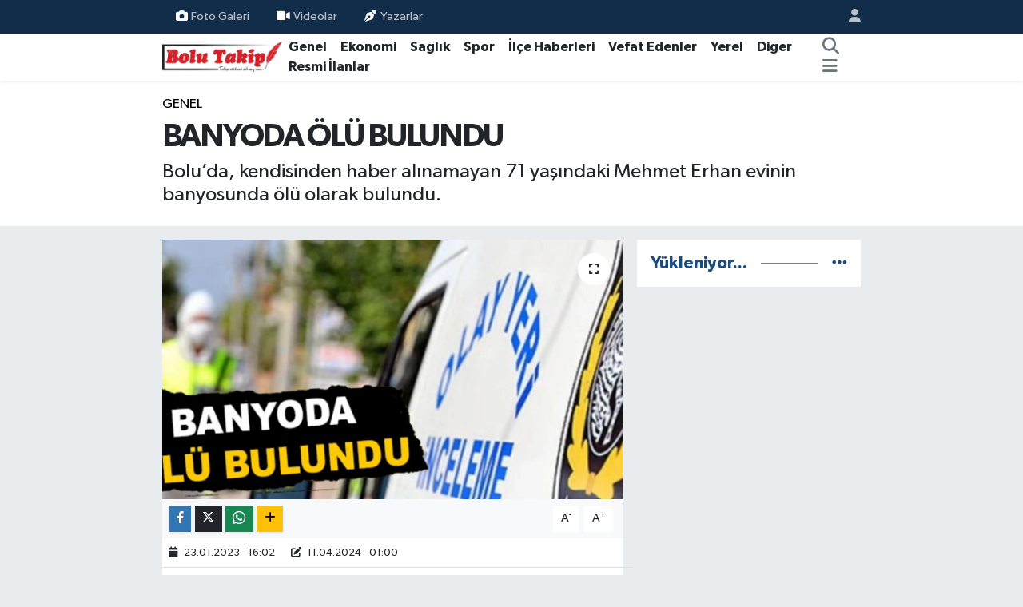

--- FILE ---
content_type: text/html; charset=UTF-8
request_url: https://www.bolutakip.com/banyoda-olu-bulundu
body_size: 14804
content:
<!DOCTYPE html>
<html lang="tr" data-theme="flow">
<head>
<link rel="dns-prefetch" href="//www.bolutakip.com">
<link rel="dns-prefetch" href="//bolutakipcom.teimg.com">
<link rel="dns-prefetch" href="//static.tebilisim.com">
<link rel="dns-prefetch" href="//cdn.p.analitik.bik.gov.tr">
<link rel="dns-prefetch" href="//www.googletagmanager.com">
<link rel="dns-prefetch" href="//www.facebook.com">
<link rel="dns-prefetch" href="//www.twitter.com">
<link rel="dns-prefetch" href="//www.instagram.com">
<link rel="dns-prefetch" href="//x.com">
<link rel="dns-prefetch" href="//api.whatsapp.com">
<link rel="dns-prefetch" href="//www.linkedin.com">
<link rel="dns-prefetch" href="//pinterest.com">
<link rel="dns-prefetch" href="//t.me">
<link rel="dns-prefetch" href="//tebilisim.com">
<link rel="dns-prefetch" href="//facebook.com">
<link rel="dns-prefetch" href="//twitter.com">
<link rel="dns-prefetch" href="//www.google.com">
<link rel="dns-prefetch" href="//cdn.onesignal.com">

    <meta charset="utf-8">
<title>BANYODA ÖLÜ BULUNDU - Bolu Takip Gazetesi, Bolu haberleri, Bolu, Bolu Gündem, bolu belediyesi, tanju özcan, haber, yerel haber, bolu dağı, zam, asgari</title>
<meta name="description" content="Bolu’da, kendisinden haber alınamayan 71 yaşındaki Mehmet Erhan evinin banyosunda ölü olarak bulundu.">
<link rel="canonical" href="https://www.bolutakip.com/banyoda-olu-bulundu">
<meta name="viewport" content="width=device-width,initial-scale=1">
<meta name="X-UA-Compatible" content="IE=edge">
<meta name="robots" content="max-image-preview:large">
<meta name="theme-color" content="#122d4a">
<meta name="title" content="BANYODA ÖLÜ BULUNDU">
<meta name="articleSection" content="news">
<meta name="datePublished" content="2023-01-23T16:02:00+03:00">
<meta name="dateModified" content="2024-04-11T01:00:35+03:00">
<meta name="articleAuthor" content="Haber Merkezi">
<meta name="author" content="Haber Merkezi">
<meta property="og:site_name" content="Bolu Takip Gazetesi">
<meta property="og:title" content="BANYODA ÖLÜ BULUNDU">
<meta property="og:description" content="Bolu’da, kendisinden haber alınamayan 71 yaşındaki Mehmet Erhan evinin banyosunda ölü olarak bulundu.">
<meta property="og:url" content="https://www.bolutakip.com/banyoda-olu-bulundu">
<meta property="og:image" content="https://bolutakipcom.teimg.com/bolutakip-com/fotolar/2023/buyuk/banyoda-olu-bulundu3860.jpg">
<meta property="og:type" content="article">
<meta property="og:article:published_time" content="2023-01-23T16:02:00+03:00">
<meta property="og:article:modified_time" content="2024-04-11T01:00:35+03:00">
<meta name="twitter:card" content="summary_large_image">
<meta name="twitter:site" content="@takip_bolu">
<meta name="twitter:title" content="BANYODA ÖLÜ BULUNDU">
<meta name="twitter:description" content="Bolu’da, kendisinden haber alınamayan 71 yaşındaki Mehmet Erhan evinin banyosunda ölü olarak bulundu.">
<meta name="twitter:image" content="https://bolutakipcom.teimg.com/bolutakip-com/fotolar/2023/buyuk/banyoda-olu-bulundu3860.jpg">
<meta name="twitter:url" content="https://www.bolutakip.com/banyoda-olu-bulundu">
<link rel="shortcut icon" type="image/x-icon" href="https://bolutakipcom.teimg.com/bolutakip-com/uploads/2023/02/bolutakip-2019-2.png">
<link rel="manifest" href="https://www.bolutakip.com/manifest.json?v=6.6.4" />
<link rel="preload" href="https://static.tebilisim.com/flow/assets/css/font-awesome/fa-solid-900.woff2" as="font" type="font/woff2" crossorigin />
<link rel="preload" href="https://static.tebilisim.com/flow/assets/css/font-awesome/fa-brands-400.woff2" as="font" type="font/woff2" crossorigin />
<link rel="preload" href="https://static.tebilisim.com/flow/vendor/te/fonts/gibson/Gibson-Bold.woff2" as="font" type="font/woff2" crossorigin />
<link rel="preload" href="https://static.tebilisim.com/flow/vendor/te/fonts/gibson/Gibson-BoldItalic.woff2" as="font" type="font/woff2" crossorigin />
<link rel="preload" href="https://static.tebilisim.com/flow/vendor/te/fonts/gibson/Gibson-Italic.woff2" as="font" type="font/woff2" crossorigin />
<link rel="preload" href="https://static.tebilisim.com/flow/vendor/te/fonts/gibson/Gibson-Light.woff2" as="font" type="font/woff2" crossorigin />
<link rel="preload" href="https://static.tebilisim.com/flow/vendor/te/fonts/gibson/Gibson-LightItalic.woff2" as="font" type="font/woff2" crossorigin />
<link rel="preload" href="https://static.tebilisim.com/flow/vendor/te/fonts/gibson/Gibson-SemiBold.woff2" as="font" type="font/woff2" crossorigin />
<link rel="preload" href="https://static.tebilisim.com/flow/vendor/te/fonts/gibson/Gibson-SemiBoldItalic.woff2" as="font" type="font/woff2" crossorigin />
<link rel="preload" href="https://static.tebilisim.com/flow/vendor/te/fonts/gibson/Gibson.woff2" as="font" type="font/woff2" crossorigin />


<link rel="preload" as="style" href="https://static.tebilisim.com/flow/vendor/te/fonts/gibson.css?v=6.6.4">
<link rel="stylesheet" href="https://static.tebilisim.com/flow/vendor/te/fonts/gibson.css?v=6.6.4">

<style>:root {
        --te-link-color: #333;
        --te-link-hover-color: #000;
        --te-font: "Gibson";
        --te-secondary-font: "Gibson";
        --te-h1-font-size: 40px;
        --te-color: #122d4a;
        --te-hover-color: #194c82;
        --mm-ocd-width: 85%!important; /*  Mobil Menü Genişliği */
        --swiper-theme-color: var(--te-color)!important;
        --header-13-color: #ffc107;
    }</style><link rel="preload" as="style" href="https://static.tebilisim.com/flow/assets/vendor/bootstrap/css/bootstrap.min.css?v=6.6.4">
<link rel="stylesheet" href="https://static.tebilisim.com/flow/assets/vendor/bootstrap/css/bootstrap.min.css?v=6.6.4">
<link rel="preload" as="style" href="https://static.tebilisim.com/flow/assets/css/app6.6.4.min.css">
<link rel="stylesheet" href="https://static.tebilisim.com/flow/assets/css/app6.6.4.min.css">



<script type="application/ld+json">{"@context":"https:\/\/schema.org","@type":"WebSite","url":"https:\/\/www.bolutakip.com","potentialAction":{"@type":"SearchAction","target":"https:\/\/www.bolutakip.com\/arama?q={query}","query-input":"required name=query"}}</script>

<script type="application/ld+json">{"@context":"https:\/\/schema.org","@type":"NewsMediaOrganization","url":"https:\/\/www.bolutakip.com","name":"Bolu Takip Gazetesi","logo":"https:\/\/bolutakipcom.teimg.com\/bolutakip-com\/uploads\/2023\/01\/bolutakip-2019.png","sameAs":["https:\/\/www.facebook.com\/Bolu-Takip-Gazetesi-419637981396572","https:\/\/www.twitter.com\/takip_bolu","https:\/\/www.instagram.com\/bolu_takip"]}</script>

<script type="application/ld+json">{"@context":"https:\/\/schema.org","@graph":[{"@type":"SiteNavigationElement","name":"Ana Sayfa","url":"https:\/\/www.bolutakip.com","@id":"https:\/\/www.bolutakip.com"},{"@type":"SiteNavigationElement","name":"Genel","url":"https:\/\/www.bolutakip.com\/haber","@id":"https:\/\/www.bolutakip.com\/haber"},{"@type":"SiteNavigationElement","name":"Spor","url":"https:\/\/www.bolutakip.com\/spor","@id":"https:\/\/www.bolutakip.com\/spor"},{"@type":"SiteNavigationElement","name":"Vefat Edenler","url":"https:\/\/www.bolutakip.com\/vefat-edenler","@id":"https:\/\/www.bolutakip.com\/vefat-edenler"},{"@type":"SiteNavigationElement","name":"\u0130l\u00e7e G\u00fcndemi","url":"https:\/\/www.bolutakip.com\/ilce-gundemi","@id":"https:\/\/www.bolutakip.com\/ilce-gundemi"},{"@type":"SiteNavigationElement","name":"Di\u011fer","url":"https:\/\/www.bolutakip.com\/diger","@id":"https:\/\/www.bolutakip.com\/diger"},{"@type":"SiteNavigationElement","name":"S\u0130YASET","url":"https:\/\/www.bolutakip.com\/siyaset","@id":"https:\/\/www.bolutakip.com\/siyaset"},{"@type":"SiteNavigationElement","name":"SA\u011eLIK","url":"https:\/\/www.bolutakip.com\/saglik","@id":"https:\/\/www.bolutakip.com\/saglik"},{"@type":"SiteNavigationElement","name":"EKONOM\u0130","url":"https:\/\/www.bolutakip.com\/ekonomi","@id":"https:\/\/www.bolutakip.com\/ekonomi"},{"@type":"SiteNavigationElement","name":"YEREL","url":"https:\/\/www.bolutakip.com\/yerel","@id":"https:\/\/www.bolutakip.com\/yerel"},{"@type":"SiteNavigationElement","name":"Genel","url":"https:\/\/www.bolutakip.com\/genel","@id":"https:\/\/www.bolutakip.com\/genel"},{"@type":"SiteNavigationElement","name":"K\u00fclt\u00fcr-sanat","url":"https:\/\/www.bolutakip.com\/kultur-sanat","@id":"https:\/\/www.bolutakip.com\/kultur-sanat"},{"@type":"SiteNavigationElement","name":"Karadeniz B\u00f6lgesi","url":"https:\/\/www.bolutakip.com\/karadeniz","@id":"https:\/\/www.bolutakip.com\/karadeniz"},{"@type":"SiteNavigationElement","name":"RESM\u0130 \u0130LANLAR","url":"https:\/\/www.bolutakip.com\/resmi-ilanlar","@id":"https:\/\/www.bolutakip.com\/resmi-ilanlar"},{"@type":"SiteNavigationElement","name":"Politika","url":"https:\/\/www.bolutakip.com\/politika","@id":"https:\/\/www.bolutakip.com\/politika"},{"@type":"SiteNavigationElement","name":"Asayi\u015f","url":"https:\/\/www.bolutakip.com\/asayis","@id":"https:\/\/www.bolutakip.com\/asayis"},{"@type":"SiteNavigationElement","name":"Bilim ve Teknoloji","url":"https:\/\/www.bolutakip.com\/bilim-ve-teknoloji","@id":"https:\/\/www.bolutakip.com\/bilim-ve-teknoloji"},{"@type":"SiteNavigationElement","name":"\u0130leti\u015fim","url":"https:\/\/www.bolutakip.com\/iletisim","@id":"https:\/\/www.bolutakip.com\/iletisim"},{"@type":"SiteNavigationElement","name":"Gizlilik S\u00f6zle\u015fmesi","url":"https:\/\/www.bolutakip.com\/gizlilik-sozlesmesi","@id":"https:\/\/www.bolutakip.com\/gizlilik-sozlesmesi"},{"@type":"SiteNavigationElement","name":"Yazarlar","url":"https:\/\/www.bolutakip.com\/yazarlar","@id":"https:\/\/www.bolutakip.com\/yazarlar"},{"@type":"SiteNavigationElement","name":"Foto Galeri","url":"https:\/\/www.bolutakip.com\/foto-galeri","@id":"https:\/\/www.bolutakip.com\/foto-galeri"},{"@type":"SiteNavigationElement","name":"Video Galeri","url":"https:\/\/www.bolutakip.com\/video","@id":"https:\/\/www.bolutakip.com\/video"},{"@type":"SiteNavigationElement","name":"Biyografiler","url":"https:\/\/www.bolutakip.com\/biyografi","@id":"https:\/\/www.bolutakip.com\/biyografi"},{"@type":"SiteNavigationElement","name":"Firma Rehberi","url":"https:\/\/www.bolutakip.com\/rehber","@id":"https:\/\/www.bolutakip.com\/rehber"},{"@type":"SiteNavigationElement","name":"Seri \u0130lanlar","url":"https:\/\/www.bolutakip.com\/ilan","@id":"https:\/\/www.bolutakip.com\/ilan"},{"@type":"SiteNavigationElement","name":"Vefatlar","url":"https:\/\/www.bolutakip.com\/vefat","@id":"https:\/\/www.bolutakip.com\/vefat"},{"@type":"SiteNavigationElement","name":"R\u00f6portajlar","url":"https:\/\/www.bolutakip.com\/roportaj","@id":"https:\/\/www.bolutakip.com\/roportaj"},{"@type":"SiteNavigationElement","name":"Anketler","url":"https:\/\/www.bolutakip.com\/anketler","@id":"https:\/\/www.bolutakip.com\/anketler"}]}</script>

<script type="application/ld+json">{"@context":"https:\/\/schema.org","@type":"BreadcrumbList","itemListElement":[{"@type":"ListItem","position":1,"item":{"@type":"Thing","@id":"https:\/\/www.bolutakip.com","name":"Haberler"}}]}</script>
<script type="application/ld+json">{"@context":"https:\/\/schema.org","@type":"NewsArticle","headline":"BANYODA \u00d6L\u00dc BULUNDU","articleSection":"Genel","dateCreated":"2023-01-23T16:02:00+03:00","datePublished":"2023-01-23T16:02:00+03:00","dateModified":"2024-04-11T01:00:35+03:00","wordCount":89,"genre":"news","mainEntityOfPage":{"@type":"WebPage","@id":"https:\/\/www.bolutakip.com\/banyoda-olu-bulundu"},"articleBody":"<p>HABER: FARUK \u00c7\u0130DEM<\/p>\r\n\r\n<p>Edinilen bilgiye g\u00f6re, Kara\u00e7ay\u0131r mahallesi Eren sokakta bulunan bir apartmanda yaln\u0131z ya\u015fayan 71 ya\u015f\u0131ndaki Mehmet Erhan\u2019dan haber alamayan yak\u0131nlar\u0131 durumu 112 Acil \u00c7a\u011fr\u0131 Merkezi\u2019ne bildirdi. \u0130hbar \u00fczerine olay yerine 112 Sa\u011fl\u0131k, polis ve itfaiye ekipleri sevk edildi.<\/p>\r\n\r\n<p>Ekiplerin defalarca zile basmas\u0131na ra\u011fmen a\u00e7\u0131lmay\u0131nca kap\u0131 k\u0131r\u0131larak i\u00e7eri girildi. Evde yap\u0131lan aramalarda Mehmet Erhan banyoda hareketsiz halde yatarken bulundu. Sa\u011fl\u0131k ekiplerinin incelemesinde Erhan\u2019\u0131n hayat\u0131n\u0131 kaybetti\u011fi belirlendi.<\/p>\r\n\r\n<p> <\/p>\r\n\r\n<p> <\/p>","description":"Bolu\u2019da, kendisinden haber al\u0131namayan 71 ya\u015f\u0131ndaki Mehmet Erhan evinin banyosunda \u00f6l\u00fc olarak bulundu.","inLanguage":"tr-TR","keywords":[],"image":{"@type":"ImageObject","url":"https:\/\/bolutakipcom.teimg.com\/crop\/1280x720\/bolutakip-com\/fotolar\/2023\/buyuk\/banyoda-olu-bulundu3860.jpg","width":"1280","height":"720","caption":"BANYODA \u00d6L\u00dc BULUNDU"},"publishingPrinciples":"https:\/\/www.bolutakip.com\/gizlilik-sozlesmesi","isFamilyFriendly":"http:\/\/schema.org\/True","isAccessibleForFree":"http:\/\/schema.org\/True","publisher":{"@type":"Organization","name":"Bolu Takip Gazetesi","image":"https:\/\/bolutakipcom.teimg.com\/bolutakip-com\/uploads\/2023\/01\/bolutakip-2019.png","logo":{"@type":"ImageObject","url":"https:\/\/bolutakipcom.teimg.com\/bolutakip-com\/uploads\/2023\/01\/bolutakip-2019.png","width":"640","height":"375"}},"author":{"@type":"Person","name":"Bolu Takip Gazetesi","honorificPrefix":"","jobTitle":"","url":null}}</script>




<script type="f46a03fdc42552bdde9a8ad1-text/javascript">!function(){var t=document.createElement("script");t.setAttribute("src",'https://cdn.p.analitik.bik.gov.tr/tracker'+(typeof Intl!=="undefined"?(typeof (Intl||"").PluralRules!=="undefined"?'1':typeof Promise!=="undefined"?'2':typeof MutationObserver!=='undefined'?'3':'4'):'4')+'.js'),t.setAttribute("data-website-id","da63c1d4-6c50-47da-b9b3-0923a6c35b35"),t.setAttribute("data-host-url",'//da63c1d4-6c50-47da-b9b3-0923a6c35b35.collector.p.analitik.bik.gov.tr'),document.head.appendChild(t)}();</script>
<style>
.mega-menu {z-index: 9999 !important;}
@media screen and (min-width: 1620px) {
    .container {width: 1280px!important; max-width: 1280px!important;}
    #ad_36 {margin-right: 15px !important;}
    #ad_9 {margin-left: 15px !important;}
}

@media screen and (min-width: 1325px) and (max-width: 1620px) {
    .container {width: 1100px!important; max-width: 1100px!important;}
    #ad_36 {margin-right: 100px !important;}
    #ad_9 {margin-left: 100px !important;}
}
@media screen and (min-width: 1295px) and (max-width: 1325px) {
    .container {width: 990px!important; max-width: 990px!important;}
    #ad_36 {margin-right: 165px !important;}
    #ad_9 {margin-left: 165px !important;}
}
@media screen and (min-width: 1200px) and (max-width: 1295px) {
    .container {width: 900px!important; max-width: 900px!important;}
    #ad_36 {margin-right: 210px !important;}
    #ad_9 {margin-left: 210px !important;}

}
</style>



<script async data-cfasync="false"
	src="https://www.googletagmanager.com/gtag/js?id=G-VHEQC7WZBJ"></script>
<script data-cfasync="false">
	window.dataLayer = window.dataLayer || [];
	  function gtag(){dataLayer.push(arguments);}
	  gtag('js', new Date());
	  gtag('config', 'G-VHEQC7WZBJ');
</script>




</head>




<body class="d-flex flex-column min-vh-100">

    
    

    <header class="header-4">
    <div class="top-header d-none d-lg-block">
        <div class="container">
            <div class="d-flex justify-content-between align-items-center">

                <ul  class="top-menu nav small sticky-top">
        <li class="nav-item   ">
        <a href="/foto-galeri" class="nav-link pe-3" target="_self" title="Foto Galeri"><i class="fa fa-camera me-1 text-light mr-1"></i>Foto Galeri</a>
        
    </li>
        <li class="nav-item   ">
        <a href="/videolar" class="nav-link pe-3" target="_self" title="Videolar"><i class="fa fa-video text-white me-1 text-light mr-1"></i>Videolar</a>
        
    </li>
        <li class="nav-item   ">
        <a href="/yazarlar" class="nav-link pe-3" target="_self" title="Yazarlar"><i class="fa fa-pen-nib me-1 text-light mr-1"></i>Yazarlar</a>
        
    </li>
    </ul>


                                <ul class="nav ms-4">
                    <li class="nav-item ms-2"><a class="nav-link pe-0" href="/member/login" title="Üyelik Girişi" target="_blank"><i class="fa fa-user"></i></a></li>
                </ul>
            </div>
        </div>
    </div>
    <nav class="main-menu navbar navbar-expand-lg bg-white shadow-sm py-1">
        <div class="container">
            <div class="d-lg-none">
                <a href="#menu" title="Ana Menü"><i class="fa fa-bars fa-lg"></i></a>
            </div>
            <div>
                                <a class="navbar-brand me-0" href="/" title="Bolu Takip Gazetesi">
                    <img src="https://bolutakipcom.teimg.com/bolutakip-com/uploads/2023/01/bolutakip-2019.png" alt="Bolu Takip Gazetesi" width="150" height="40" class="light-mode img-fluid flow-logo">
<img src="https://bolutakipcom.teimg.com/bolutakip-com/uploads/2023/01/bolutakip-2019.png" alt="Bolu Takip Gazetesi" width="150" height="40" class="dark-mode img-fluid flow-logo d-none">

                </a>
                            </div>
            <div class="d-none d-lg-block">
                <ul  class="nav fw-semibold">
        <li class="nav-item   ">
        <a href="/haber" class="nav-link nav-link text-dark" target="_self" title="Genel">Genel</a>
        
    </li>
        <li class="nav-item   ">
        <a href="/ekonomi" class="nav-link nav-link text-dark" target="_self" title="Ekonomi">Ekonomi</a>
        
    </li>
        <li class="nav-item   ">
        <a href="/siyaset" class="nav-link nav-link text-dark" target="_self" title="Sağlık">Sağlık</a>
        
    </li>
        <li class="nav-item   ">
        <a href="/spor" class="nav-link nav-link text-dark" target="_self" title="Spor">Spor</a>
        
    </li>
        <li class="nav-item   ">
        <a href="/ilce-gundemi" class="nav-link nav-link text-dark" target="_self" title="İlçe Haberleri">İlçe Haberleri</a>
        
    </li>
        <li class="nav-item   ">
        <a href="/vefat-edenler" class="nav-link nav-link text-dark" target="_self" title="Vefat Edenler">Vefat Edenler</a>
        
    </li>
        <li class="nav-item   ">
        <a href="/kocaeli" class="nav-link nav-link text-dark" target="_self" title="Yerel">Yerel</a>
        
    </li>
        <li class="nav-item   ">
        <a href="/diger" class="nav-link nav-link text-dark" target="_self" title="Diğer">Diğer</a>
        
    </li>
        <li class="nav-item   ">
        <a href="/resmi-ilanlar" class="nav-link nav-link text-dark" target="_self" title="Resmi İlanlar">Resmi İlanlar</a>
        
    </li>
    </ul>
<ul  class="nav fw-semibold">
    </ul>

            </div>
            <ul class="navigation-menu nav d-flex align-items-center">
                <li class="nav-item">
                    <a href="/arama" class="nav-link" title="Ara">
                        <i class="fa fa-search fa-lg text-secondary"></i>
                    </a>
                </li>
                
                <li class="nav-item dropdown d-none d-lg-block position-static">
                    <a class="nav-link p-0 ms-2 text-secondary" data-bs-toggle="dropdown" href="#" aria-haspopup="true" aria-expanded="false" title="Ana Menü"><i class="fa fa-bars fa-lg"></i></a>
                    <div class="mega-menu dropdown-menu dropdown-menu-end text-capitalize shadow-lg border-0 rounded-0">

    <div class="row g-3 small p-3">

        
        <div class="col">
        <a href="/haber" class="d-block border-bottom  pb-2 mb-2" target="_self" title="GENEL">GENEL</a>
            <a href="/ekonomi" class="d-block border-bottom  pb-2 mb-2" target="_self" title="EKONOMİ">EKONOMİ</a>
            <a href="/siyaset" class="d-block border-bottom  pb-2 mb-2" target="_self" title="SAĞLIK">SAĞLIK</a>
            <a href="/spor" class="d-block border-bottom  pb-2 mb-2" target="_self" title="SPOR">SPOR</a>
            <a href="/duzce" class="d-block border-bottom  pb-2 mb-2" target="_self" title="BOLU">BOLU</a>
            <a href="/ilce-gundemi" class="d-block border-bottom  pb-2 mb-2" target="_self" title="İLÇE HABERLERİ">İLÇE HABERLERİ</a>
            <a href="/vefat-edenler" class="d-block  pb-2 mb-2" target="_self" title="VEFAT EDENLER">VEFAT EDENLER</a>
        </div><div class="col">
            <a href="/kocaeli" class="d-block border-bottom  pb-2 mb-2" target="_self" title="YEREL">YEREL</a>
            <a href="/diger" class="d-block border-bottom  pb-2 mb-2" target="_self" title="DİĞER">DİĞER</a>
        </div>


    </div>

    <div class="p-3 bg-light">
                <a class="me-3"
            href="https://www.facebook.com/Bolu-Takip-Gazetesi-419637981396572" target="_blank" rel="nofollow noreferrer noopener"><i class="fab fa-facebook me-2 text-navy"></i> Facebook</a>
                        <a class="me-3"
            href="https://www.twitter.com/takip_bolu" target="_blank" rel="nofollow noreferrer noopener"><i class="fab fa-x-twitter "></i> Twitter</a>
                        <a class="me-3"
            href="https://www.instagram.com/bolu_takip" target="_blank" rel="nofollow noreferrer noopener"><i class="fab fa-instagram me-2 text-magenta"></i> Instagram</a>
                                                                    </div>

    <div class="mega-menu-footer p-2 bg-te-color">
        <a class="dropdown-item text-white" href="/kunye" title="Künye / İletişim"><i class="fa fa-id-card me-2"></i> Künye / İletişim</a>
        <a class="dropdown-item text-white" href="/iletisim" title="Bize Ulaşın"><i class="fa fa-envelope me-2"></i> Bize Ulaşın</a>
        <a class="dropdown-item text-white" href="/rss-baglantilari" title="RSS Bağlantıları"><i class="fa fa-rss me-2"></i> RSS Bağlantıları</a>
        <a class="dropdown-item text-white" href="/member/login" title="Üyelik Girişi"><i class="fa fa-user me-2"></i> Üyelik Girişi</a>
    </div>


</div>

                </li>
            </ul>
        </div>
    </nav>
    <ul  class="mobile-categories d-lg-none list-inline bg-white">
        <li class="list-inline-item">
        <a href="/haber" class="text-dark" target="_self" title="Genel">
                Genel
        </a>
    </li>
        <li class="list-inline-item">
        <a href="/ekonomi" class="text-dark" target="_self" title="Ekonomi">
                Ekonomi
        </a>
    </li>
        <li class="list-inline-item">
        <a href="/siyaset" class="text-dark" target="_self" title="Sağlık">
                Sağlık
        </a>
    </li>
        <li class="list-inline-item">
        <a href="/spor" class="text-dark" target="_self" title="Spor">
                Spor
        </a>
    </li>
        <li class="list-inline-item">
        <a href="/ilce-gundemi" class="text-dark" target="_self" title="İlçe Haberleri">
                İlçe Haberleri
        </a>
    </li>
        <li class="list-inline-item">
        <a href="/vefat-edenler" class="text-dark" target="_self" title="Vefat Edenler">
                Vefat Edenler
        </a>
    </li>
        <li class="list-inline-item">
        <a href="/kocaeli" class="text-dark" target="_self" title="Yerel">
                Yerel
        </a>
    </li>
        <li class="list-inline-item">
        <a href="/diger" class="text-dark" target="_self" title="Diğer">
                Diğer
        </a>
    </li>
        <li class="list-inline-item">
        <a href="/resmi-ilanlar" class="text-dark" target="_self" title="Resmi İlanlar">
                Resmi İlanlar
        </a>
    </li>
    </ul>


</header>






<main class="single overflow-hidden" style="min-height: 300px">

            <script type="f46a03fdc42552bdde9a8ad1-text/javascript">
document.addEventListener("DOMContentLoaded", function () {
    if (document.querySelector('.bik-ilan-detay')) {
        document.getElementById('story-line').style.display = 'none';
    }
});
</script>
<section id="story-line" class="d-md-none bg-white" data-widget-unique-key="">
    <script type="f46a03fdc42552bdde9a8ad1-text/javascript">
        var story_items = [{"id":"genel","photo":"https:\/\/bolutakipcom.teimg.com\/crop\/200x200\/bolutakip-com\/uploads\/2026\/01\/bolu-hava-durumu.png","name":"Genel","items":[{"id":132454,"type":"photo","length":10,"src":"https:\/\/bolutakipcom.teimg.com\/crop\/720x1280\/bolutakip-com\/uploads\/2026\/01\/bolu-hava-durumu.png","link":"https:\/\/www.bolutakip.com\/boluda-hava-durumu-nasil-olacak","linkText":"Bolu'da hava durumu nas\u0131l olacak?","time":1768744200},{"id":132453,"type":"photo","length":10,"src":"https:\/\/bolutakipcom.teimg.com\/crop\/720x1280\/bolutakip-com\/uploads\/2026\/01\/baskan-sanayi.png","link":"https:\/\/www.bolutakip.com\/baskan-tanju-ozcan-esnafi-buyuk-sanayi-sitesine-zorlamayacagiz","linkText":"Ba\u015fkan Tanju \u00d6zcan: Esnaf\u0131 B\u00fcy\u00fck Sanayi Sitesi\u2019ne Zorlamayaca\u011f\u0131z","time":1768738500},{"id":132452,"type":"photo","length":10,"src":"https:\/\/bolutakipcom.teimg.com\/crop\/720x1280\/bolutakip-com\/uploads\/2026\/01\/caya-uctu.png","link":"https:\/\/www.bolutakip.com\/caya-ucan-otomobildeki-baba-ve-oglu-oldu","linkText":"\u00c7aya u\u00e7an otomobildeki baba ve o\u011flu \u00f6ld\u00fc","time":1768735860},{"id":132451,"type":"photo","length":10,"src":"https:\/\/bolutakipcom.teimg.com\/crop\/720x1280\/bolutakip-com\/uploads\/2026\/01\/kurye-grev.png","link":"https:\/\/www.bolutakip.com\/yemek-siparisleri-iptal-kuryeler-eylemde","linkText":"Yemek sipari\u015fleri iptal, kuryeler eylemde","time":1768732620},{"id":132450,"type":"photo","length":10,"src":"https:\/\/bolutakipcom.teimg.com\/crop\/720x1280\/bolutakip-com\/uploads\/2026\/01\/nesli-tukenen-hayvan.png","link":"https:\/\/www.bolutakip.com\/boluda-nesli-tukenen-hayvan-goruldu","linkText":"Bolu'da nesli t\u00fckenen hayvan g\u00f6r\u00fcld\u00fc","time":1768731600},{"id":132449,"type":"photo","length":10,"src":"https:\/\/bolutakipcom.teimg.com\/crop\/720x1280\/bolutakip-com\/uploads\/2026\/01\/cubuk-golu.png","link":"https:\/\/www.bolutakip.com\/boluda-park-halindeki-aracta-cansiz-bedeni-bulundu","linkText":"Bolu'da park halindeki ara\u00e7ta cans\u0131z bedeni bulundu","time":1768729920},{"id":132448,"type":"photo","length":10,"src":"https:\/\/bolutakipcom.teimg.com\/crop\/720x1280\/bolutakip-com\/uploads\/2026\/01\/bolu-mudurnu-kaza.png","link":"https:\/\/www.bolutakip.com\/boluda-feci-kaza-2-yarali","linkText":"Bolu'da feci kaza, 2 yaral\u0131","time":1768729260},{"id":132447,"type":"photo","length":10,"src":"https:\/\/bolutakipcom.teimg.com\/crop\/720x1280\/bolutakip-com\/uploads\/2026\/01\/o-n-e-c-i-k-a-n-g-o-r-s-e-l-l-e-r-vefat-ilanlari-259.jpg","link":"https:\/\/www.bolutakip.com\/boluda-bugun-vefat-edenler-44","linkText":"Bolu'da bug\u00fcn vefat edenler - 18 Ocak","time":1768728840},{"id":132445,"type":"photo","length":10,"src":"https:\/\/bolutakipcom.teimg.com\/crop\/720x1280\/bolutakip-com\/uploads\/2026\/01\/b-u-l-u-n-d-u.jpg","link":"https:\/\/www.bolutakip.com\/kayip-ilani-verildi-evinde-cansiz-bedeni-bulundu","linkText":"Kay\u0131p ilan\u0131 verildi, evinde cans\u0131z bedeni bulundu","time":1768665960},{"id":132444,"type":"photo","length":10,"src":"https:\/\/bolutakipcom.teimg.com\/crop\/720x1280\/bolutakip-com\/uploads\/2026\/01\/mustafa-yamansdd.jpg","link":"https:\/\/www.bolutakip.com\/mustafa-yaman-guven-tazeledi","linkText":"Mustafa Yaman g\u00fcven tazeledi","time":1768664220},{"id":132443,"type":"photo","length":10,"src":"https:\/\/bolutakipcom.teimg.com\/crop\/720x1280\/bolutakip-com\/uploads\/2026\/01\/bolunun-merak-ettigi-secimin-kazanani-belli-oldu.jpg","link":"https:\/\/www.bolutakip.com\/bolunun-merak-ettigi-secimin-kazanani-belli-oldu","linkText":"Bolu'nun merak etti\u011fi se\u00e7imin kazanan\u0131 belli oldu","time":1768658700}]},{"id":"vefat","photo":"https:\/\/bolutakipcom.teimg.com\/crop\/200x200\/bolutakip-com\/uploads\/2026\/01\/o-n-e-c-i-k-a-n-g-o-r-s-e-l-l-e-r-vefat-ilanlari-259.jpg","name":"Vefat","items":[{"id":132447,"type":"photo","length":10,"src":"https:\/\/bolutakipcom.teimg.com\/crop\/720x1280\/bolutakip-com\/uploads\/2026\/01\/o-n-e-c-i-k-a-n-g-o-r-s-e-l-l-e-r-vefat-ilanlari-259.jpg","link":"https:\/\/www.bolutakip.com\/boluda-bugun-vefat-edenler-44","linkText":"Bolu'da bug\u00fcn vefat edenler - 18 Ocak","time":1768728840}]},{"id":"asayis","photo":"https:\/\/bolutakipcom.teimg.com\/bolutakip-com\/uploads\/2023\/04\/site-logo-860x504.jpg","name":"Asayi\u015f","items":[{"id":132445,"type":"photo","length":10,"src":"https:\/\/bolutakipcom.teimg.com\/crop\/720x1280\/bolutakip-com\/uploads\/2026\/01\/b-u-l-u-n-d-u.jpg","link":"https:\/\/www.bolutakip.com\/kayip-ilani-verildi-evinde-cansiz-bedeni-bulundu","linkText":"Kay\u0131p ilan\u0131 verildi, evinde cans\u0131z bedeni bulundu","time":1768665960}]}]
    </script>
    <div id="stories" class="storiesWrapper p-2"></div>
</section>


    
    <div class="infinite" data-show-advert="1">

    

    <div class="infinite-item d-block" data-id="83074" data-category-id="2" data-reference="TE\Archive\Models\Archive" data-json-url="/service/json/featured-infinite.json">

        

        <div class="news-header py-3 bg-white">
            <div class="container">

                <div id="ad_131_mobile" data-channel="131" data-advert="temedya" data-rotation="120" class="d-flex d-sm-none flex-column align-items-center justify-content-start text-center mx-auto overflow-hidden mb-3" data-affix="0" style="width: 300px;height: 50px;" data-width="300" data-height="50"></div>

                <div class="text-center text-lg-start">
                    <a href="https://www.bolutakip.com/genel" target="_self" title="Genel" style="color: #000;" class="text-uppercase category">Genel</a>
                </div>

                <h1 class="h2 fw-bold text-lg-start headline my-2 text-center" itemprop="headline">BANYODA ÖLÜ BULUNDU</h1>
                
                <h2 class="lead text-center text-lg-start text-dark description" itemprop="description">Bolu’da, kendisinden haber alınamayan 71 yaşındaki Mehmet Erhan evinin banyosunda ölü olarak bulundu.</h2>
                
            </div>
        </div>


        <div class="container g-0 g-sm-4">

            <div class="news-section overflow-hidden mt-lg-3">
                <div class="row g-3">
                    <div class="col-lg-8">
                        <div class="card border-0 rounded-0 mb-3">

                            <div class="inner">
    <a href="https://bolutakipcom.teimg.com/crop/1280x720/bolutakip-com/fotolar/2023/buyuk/banyoda-olu-bulundu3860.jpg" class="position-relative d-block" data-fancybox>
                        <div class="zoom-in-out m-3">
            <i class="fa fa-expand" style="font-size: 14px"></i>
        </div>
        <img class="img-fluid" src="https://bolutakipcom.teimg.com/crop/1280x720/bolutakip-com/fotolar/2023/buyuk/banyoda-olu-bulundu3860.jpg" alt="BANYODA ÖLÜ BULUNDU" width="860" height="504" loading="eager" fetchpriority="high" decoding="async" style="width:100%; aspect-ratio: 860 / 504;" />
            </a>
</div>





                            <div class="share-area d-flex justify-content-between align-items-center bg-light p-2">

    <div class="mobile-share-button-container mb-2 d-block d-md-none">
    <button class="btn btn-primary btn-sm rounded-0 shadow-sm w-100" onclick="if (!window.__cfRLUnblockHandlers) return false; handleMobileShare(event, 'BANYODA ÖLÜ BULUNDU', 'https://www.bolutakip.com/banyoda-olu-bulundu')" title="Paylaş" data-cf-modified-f46a03fdc42552bdde9a8ad1-="">
        <i class="fas fa-share-alt me-2"></i>Paylaş
    </button>
</div>

<div class="social-buttons-new d-none d-md-flex justify-content-between">
    <a href="https://www.facebook.com/sharer/sharer.php?u=https%3A%2F%2Fwww.bolutakip.com%2Fbanyoda-olu-bulundu" onclick="if (!window.__cfRLUnblockHandlers) return false; initiateDesktopShare(event, 'facebook')" class="btn btn-primary btn-sm rounded-0 shadow-sm me-1" title="Facebook'ta Paylaş" data-platform="facebook" data-share-url="https://www.bolutakip.com/banyoda-olu-bulundu" data-share-title="BANYODA ÖLÜ BULUNDU" rel="noreferrer nofollow noopener external" data-cf-modified-f46a03fdc42552bdde9a8ad1-="">
        <i class="fab fa-facebook-f"></i>
    </a>

    <a href="https://x.com/intent/tweet?url=https%3A%2F%2Fwww.bolutakip.com%2Fbanyoda-olu-bulundu&text=BANYODA+%C3%96L%C3%9C+BULUNDU" onclick="if (!window.__cfRLUnblockHandlers) return false; initiateDesktopShare(event, 'twitter')" class="btn btn-dark btn-sm rounded-0 shadow-sm me-1" title="X'de Paylaş" data-platform="twitter" data-share-url="https://www.bolutakip.com/banyoda-olu-bulundu" data-share-title="BANYODA ÖLÜ BULUNDU" rel="noreferrer nofollow noopener external" data-cf-modified-f46a03fdc42552bdde9a8ad1-="">
        <i class="fab fa-x-twitter text-white"></i>
    </a>

    <a href="https://api.whatsapp.com/send?text=BANYODA+%C3%96L%C3%9C+BULUNDU+-+https%3A%2F%2Fwww.bolutakip.com%2Fbanyoda-olu-bulundu" onclick="if (!window.__cfRLUnblockHandlers) return false; initiateDesktopShare(event, 'whatsapp')" class="btn btn-success btn-sm rounded-0 btn-whatsapp shadow-sm me-1" title="Whatsapp'ta Paylaş" data-platform="whatsapp" data-share-url="https://www.bolutakip.com/banyoda-olu-bulundu" data-share-title="BANYODA ÖLÜ BULUNDU" rel="noreferrer nofollow noopener external" data-cf-modified-f46a03fdc42552bdde9a8ad1-="">
        <i class="fab fa-whatsapp fa-lg"></i>
    </a>

    <div class="dropdown">
        <button class="dropdownButton btn btn-sm rounded-0 btn-warning border-none shadow-sm me-1" type="button" data-bs-toggle="dropdown" name="socialDropdownButton" title="Daha Fazla">
            <i id="icon" class="fa fa-plus"></i>
        </button>

        <ul class="dropdown-menu dropdown-menu-end border-0 rounded-1 shadow">
            <li>
                <a href="https://www.linkedin.com/sharing/share-offsite/?url=https%3A%2F%2Fwww.bolutakip.com%2Fbanyoda-olu-bulundu" class="dropdown-item" onclick="if (!window.__cfRLUnblockHandlers) return false; initiateDesktopShare(event, 'linkedin')" data-platform="linkedin" data-share-url="https://www.bolutakip.com/banyoda-olu-bulundu" data-share-title="BANYODA ÖLÜ BULUNDU" rel="noreferrer nofollow noopener external" title="Linkedin" data-cf-modified-f46a03fdc42552bdde9a8ad1-="">
                    <i class="fab fa-linkedin text-primary me-2"></i>Linkedin
                </a>
            </li>
            <li>
                <a href="https://pinterest.com/pin/create/button/?url=https%3A%2F%2Fwww.bolutakip.com%2Fbanyoda-olu-bulundu&description=BANYODA+%C3%96L%C3%9C+BULUNDU&media=" class="dropdown-item" onclick="if (!window.__cfRLUnblockHandlers) return false; initiateDesktopShare(event, 'pinterest')" data-platform="pinterest" data-share-url="https://www.bolutakip.com/banyoda-olu-bulundu" data-share-title="BANYODA ÖLÜ BULUNDU" rel="noreferrer nofollow noopener external" title="Pinterest" data-cf-modified-f46a03fdc42552bdde9a8ad1-="">
                    <i class="fab fa-pinterest text-danger me-2"></i>Pinterest
                </a>
            </li>
            <li>
                <a href="https://t.me/share/url?url=https%3A%2F%2Fwww.bolutakip.com%2Fbanyoda-olu-bulundu&text=BANYODA+%C3%96L%C3%9C+BULUNDU" class="dropdown-item" onclick="if (!window.__cfRLUnblockHandlers) return false; initiateDesktopShare(event, 'telegram')" data-platform="telegram" data-share-url="https://www.bolutakip.com/banyoda-olu-bulundu" data-share-title="BANYODA ÖLÜ BULUNDU" rel="noreferrer nofollow noopener external" title="Telegram" data-cf-modified-f46a03fdc42552bdde9a8ad1-="">
                    <i class="fab fa-telegram-plane text-primary me-2"></i>Telegram
                </a>
            </li>
            <li class="border-0">
                <a class="dropdown-item" href="javascript:void(0)" onclick="if (!window.__cfRLUnblockHandlers) return false; printContent(event)" title="Yazdır" data-cf-modified-f46a03fdc42552bdde9a8ad1-="">
                    <i class="fas fa-print text-dark me-2"></i>
                    Yazdır
                </a>
            </li>
            <li class="border-0">
                <a class="dropdown-item" href="javascript:void(0)" onclick="if (!window.__cfRLUnblockHandlers) return false; copyURL(event, 'https://www.bolutakip.com/banyoda-olu-bulundu')" rel="noreferrer nofollow noopener external" title="Bağlantıyı Kopyala" data-cf-modified-f46a03fdc42552bdde9a8ad1-="">
                    <i class="fas fa-link text-dark me-2"></i>
                    Kopyala
                </a>
            </li>
        </ul>
    </div>
</div>

<script type="f46a03fdc42552bdde9a8ad1-text/javascript">
    var shareableModelId = 83074;
    var shareableModelClass = 'TE\\Archive\\Models\\Archive';

    function shareCount(id, model, platform, url) {
        fetch("https://www.bolutakip.com/sharecount", {
            method: 'POST',
            headers: {
                'Content-Type': 'application/json',
                'X-CSRF-TOKEN': document.querySelector('meta[name="csrf-token"]')?.getAttribute('content')
            },
            body: JSON.stringify({ id, model, platform, url })
        }).catch(err => console.error('Share count fetch error:', err));
    }

    function goSharePopup(url, title, width = 600, height = 400) {
        const left = (screen.width - width) / 2;
        const top = (screen.height - height) / 2;
        window.open(
            url,
            title,
            `width=${width},height=${height},left=${left},top=${top},resizable=yes,scrollbars=yes`
        );
    }

    async function handleMobileShare(event, title, url) {
        event.preventDefault();

        if (shareableModelId && shareableModelClass) {
            shareCount(shareableModelId, shareableModelClass, 'native_mobile_share', url);
        }

        const isAndroidWebView = navigator.userAgent.includes('Android') && !navigator.share;

        if (isAndroidWebView) {
            window.location.href = 'androidshare://paylas?title=' + encodeURIComponent(title) + '&url=' + encodeURIComponent(url);
            return;
        }

        if (navigator.share) {
            try {
                await navigator.share({ title: title, url: url });
            } catch (error) {
                if (error.name !== 'AbortError') {
                    console.error('Web Share API failed:', error);
                }
            }
        } else {
            alert("Bu cihaz paylaşımı desteklemiyor.");
        }
    }

    function initiateDesktopShare(event, platformOverride = null) {
        event.preventDefault();
        const anchor = event.currentTarget;
        const platform = platformOverride || anchor.dataset.platform;
        const webShareUrl = anchor.href;
        const contentUrl = anchor.dataset.shareUrl || webShareUrl;

        if (shareableModelId && shareableModelClass && platform) {
            shareCount(shareableModelId, shareableModelClass, platform, contentUrl);
        }

        goSharePopup(webShareUrl, platform ? platform.charAt(0).toUpperCase() + platform.slice(1) : "Share");
    }

    function copyURL(event, urlToCopy) {
        event.preventDefault();
        navigator.clipboard.writeText(urlToCopy).then(() => {
            alert('Bağlantı panoya kopyalandı!');
        }).catch(err => {
            console.error('Could not copy text: ', err);
            try {
                const textArea = document.createElement("textarea");
                textArea.value = urlToCopy;
                textArea.style.position = "fixed";
                document.body.appendChild(textArea);
                textArea.focus();
                textArea.select();
                document.execCommand('copy');
                document.body.removeChild(textArea);
                alert('Bağlantı panoya kopyalandı!');
            } catch (fallbackErr) {
                console.error('Fallback copy failed:', fallbackErr);
            }
        });
    }

    function printContent(event) {
        event.preventDefault();

        const triggerElement = event.currentTarget;
        const contextContainer = triggerElement.closest('.infinite-item') || document;

        const header      = contextContainer.querySelector('.post-header');
        const media       = contextContainer.querySelector('.news-section .col-lg-8 .inner, .news-section .col-lg-8 .ratio, .news-section .col-lg-8 iframe');
        const articleBody = contextContainer.querySelector('.article-text');

        if (!header && !media && !articleBody) {
            window.print();
            return;
        }

        let printHtml = '';
        
        if (header) {
            const titleEl = header.querySelector('h1');
            const descEl  = header.querySelector('.description, h2.lead');

            let cleanHeaderHtml = '<div class="printed-header">';
            if (titleEl) cleanHeaderHtml += titleEl.outerHTML;
            if (descEl)  cleanHeaderHtml += descEl.outerHTML;
            cleanHeaderHtml += '</div>';

            printHtml += cleanHeaderHtml;
        }

        if (media) {
            printHtml += media.outerHTML;
        }

        if (articleBody) {
            const articleClone = articleBody.cloneNode(true);
            articleClone.querySelectorAll('.post-flash').forEach(function (el) {
                el.parentNode.removeChild(el);
            });
            printHtml += articleClone.outerHTML;
        }
        const iframe = document.createElement('iframe');
        iframe.style.position = 'fixed';
        iframe.style.right = '0';
        iframe.style.bottom = '0';
        iframe.style.width = '0';
        iframe.style.height = '0';
        iframe.style.border = '0';
        document.body.appendChild(iframe);

        const frameWindow = iframe.contentWindow || iframe;
        const title = document.title || 'Yazdır';
        const headStyles = Array.from(document.querySelectorAll('link[rel="stylesheet"], style'))
            .map(el => el.outerHTML)
            .join('');

        iframe.onload = function () {
            try {
                frameWindow.focus();
                frameWindow.print();
            } finally {
                setTimeout(function () {
                    document.body.removeChild(iframe);
                }, 1000);
            }
        };

        const doc = frameWindow.document;
        doc.open();
        doc.write(`
            <!doctype html>
            <html lang="tr">
                <head>
<link rel="dns-prefetch" href="//www.bolutakip.com">
<link rel="dns-prefetch" href="//bolutakipcom.teimg.com">
<link rel="dns-prefetch" href="//static.tebilisim.com">
<link rel="dns-prefetch" href="//cdn.p.analitik.bik.gov.tr">
<link rel="dns-prefetch" href="//www.googletagmanager.com">
<link rel="dns-prefetch" href="//www.facebook.com">
<link rel="dns-prefetch" href="//www.twitter.com">
<link rel="dns-prefetch" href="//www.instagram.com">
<link rel="dns-prefetch" href="//x.com">
<link rel="dns-prefetch" href="//api.whatsapp.com">
<link rel="dns-prefetch" href="//www.linkedin.com">
<link rel="dns-prefetch" href="//pinterest.com">
<link rel="dns-prefetch" href="//t.me">
<link rel="dns-prefetch" href="//tebilisim.com">
<link rel="dns-prefetch" href="//facebook.com">
<link rel="dns-prefetch" href="//twitter.com">
<link rel="dns-prefetch" href="//www.google.com">
<link rel="dns-prefetch" href="//cdn.onesignal.com">
                    <meta charset="utf-8">
                    <title>${title}</title>
                    ${headStyles}
                    <style>
                        html, body {
                            margin: 0;
                            padding: 0;
                            background: #ffffff;
                        }
                        .printed-article {
                            margin: 0;
                            padding: 20px;
                            box-shadow: none;
                            background: #ffffff;
                        }
                    </style>
                </head>
                <body>
                    <div class="printed-article">
                        ${printHtml}
                    </div>
                </body>
            </html>
        `);
        doc.close();
    }

    var dropdownButton = document.querySelector('.dropdownButton');
    if (dropdownButton) {
        var icon = dropdownButton.querySelector('#icon');
        var parentDropdown = dropdownButton.closest('.dropdown');
        if (parentDropdown && icon) {
            parentDropdown.addEventListener('show.bs.dropdown', function () {
                icon.classList.remove('fa-plus');
                icon.classList.add('fa-minus');
            });
            parentDropdown.addEventListener('hide.bs.dropdown', function () {
                icon.classList.remove('fa-minus');
                icon.classList.add('fa-plus');
            });
        }
    }
</script>

    
        
        <div class="google-news share-are text-end">

            <a href="#" title="Metin boyutunu küçült" class="te-textDown btn btn-sm btn-white rounded-0 me-1">A<sup>-</sup></a>
            <a href="#" title="Metin boyutunu büyüt" class="te-textUp btn btn-sm btn-white rounded-0 me-1">A<sup>+</sup></a>

            
        </div>
        

    
</div>


                            <div class="row small p-2 meta-data border-bottom">
                                <div class="col-sm-12 small text-center text-sm-start">
                                                                        <time class="me-3"><i class="fa fa-calendar me-1"></i> 23.01.2023 - 16:02</time>
                                                                        <time class="me-3"><i class="fa fa-edit me-1"></i> 11.04.2024 - 01:00</time>
                                                                                                                                                                                </div>
                            </div>
                            <div class="article-text container-padding" data-text-id="83074" property="articleBody">
                                
                                <p>HABER: FARUK ÇİDEM</p>

<p>Edinilen bilgiye göre, Karaçayır mahallesi Eren sokakta bulunan bir apartmanda yalnız yaşayan 71 yaşındaki Mehmet Erhan’dan haber alamayan yakınları durumu 112 Acil Çağrı Merkezi’ne bildirdi. İhbar üzerine olay yerine 112 Sağlık, polis ve itfaiye ekipleri sevk edildi.</p>

<p>Ekiplerin defalarca zile basmasına rağmen açılmayınca kapı kırılarak içeri girildi. Evde yapılan aramalarda Mehmet Erhan banyoda hareketsiz halde yatarken bulundu. Sağlık ekiplerinin incelemesinde Erhan’ın hayatını kaybettiği belirlendi.</p>

<p> </p>

<p> </p><div class="article-source py-3 small border-top ">
                        <span class="reporter-name"><strong>Muhabir: </strong>Yazar Silinmiş</span>
            </div>

                                                                
                            </div>

                                                        <div class="card-footer bg-light border-0">
                                                            </div>
                            
                        </div>

                        <div class="editors-choice my-3">
        <div class="row g-2">
                            <div class="col-12">
                    <a class="d-block bg-te-color p-1" href="/siddetli-deprem" title="ŞİDDETLİ DEPREM" target="_self">
                        <div class="row g-1 align-items-center">
                            <div class="col-5 col-sm-3">
                                <img src="https://bolutakipcom.teimg.com/crop/250x150/bolutakip-com/uploads/2025/08/6871fdc9bf2042513df9e1f7-1.webp" loading="lazy" width="860" height="504"
                                    alt="ŞİDDETLİ DEPREM" class="img-fluid">
                            </div>
                            <div class="col-7 col-sm-9">
                                <div class="post-flash-heading p-2 text-white">
                                    <span class="mini-title d-none d-md-inline">Editörün Seçtiği</span>
                                    <div class="h4 title-3-line mb-0 fw-bold lh-sm">
                                        ŞİDDETLİ DEPREM
                                    </div>
                                </div>
                            </div>
                        </div>
                    </a>
                </div>
                    </div>
    </div>





                        

                        <div class="related-news my-3 bg-white p-3">
    <div class="section-title d-flex mb-3 align-items-center">
        <div class="h2 lead flex-shrink-1 text-te-color m-0 text-nowrap fw-bold">Bunlar da ilginizi çekebilir</div>
        <div class="flex-grow-1 title-line ms-3"></div>
    </div>
    <div class="row g-3">
                <div class="col-6 col-lg-4">
            <a href="/boluda-hava-durumu-nasil-olacak" title="Bolu&#039;da hava durumu nasıl olacak?" target="_self">
                <img class="img-fluid" src="https://bolutakipcom.teimg.com/crop/250x150/bolutakip-com/uploads/2026/01/bolu-hava-durumu.png" width="860" height="504" alt="Bolu&#039;da hava durumu nasıl olacak?"></a>
                <h3 class="h5 mt-1">
                    <a href="/boluda-hava-durumu-nasil-olacak" title="Bolu&#039;da hava durumu nasıl olacak?" target="_self">Bolu&#039;da hava durumu nasıl olacak?</a>
                </h3>
            </a>
        </div>
                <div class="col-6 col-lg-4">
            <a href="/baskan-tanju-ozcan-esnafi-buyuk-sanayi-sitesine-zorlamayacagiz" title="Başkan Tanju Özcan: Esnafı Büyük Sanayi Sitesi’ne Zorlamayacağız" target="_self">
                <img class="img-fluid" src="https://bolutakipcom.teimg.com/crop/250x150/bolutakip-com/uploads/2026/01/baskan-sanayi.png" width="860" height="504" alt="Başkan Tanju Özcan: Esnafı Büyük Sanayi Sitesi’ne Zorlamayacağız"></a>
                <h3 class="h5 mt-1">
                    <a href="/baskan-tanju-ozcan-esnafi-buyuk-sanayi-sitesine-zorlamayacagiz" title="Başkan Tanju Özcan: Esnafı Büyük Sanayi Sitesi’ne Zorlamayacağız" target="_self">Başkan Tanju Özcan: Esnafı Büyük Sanayi Sitesi’ne Zorlamayacağız</a>
                </h3>
            </a>
        </div>
                <div class="col-6 col-lg-4">
            <a href="/caya-ucan-otomobildeki-baba-ve-oglu-oldu" title="Çaya uçan otomobildeki baba ve oğlu öldü" target="_self">
                <img class="img-fluid" src="https://bolutakipcom.teimg.com/crop/250x150/bolutakip-com/uploads/2026/01/caya-uctu.png" width="860" height="504" alt="Çaya uçan otomobildeki baba ve oğlu öldü"></a>
                <h3 class="h5 mt-1">
                    <a href="/caya-ucan-otomobildeki-baba-ve-oglu-oldu" title="Çaya uçan otomobildeki baba ve oğlu öldü" target="_self">Çaya uçan otomobildeki baba ve oğlu öldü</a>
                </h3>
            </a>
        </div>
                <div class="col-6 col-lg-4">
            <a href="/yemek-siparisleri-iptal-kuryeler-eylemde" title="Yemek siparişleri iptal, kuryeler eylemde" target="_self">
                <img class="img-fluid" src="https://bolutakipcom.teimg.com/crop/250x150/bolutakip-com/uploads/2026/01/kurye-grev.png" width="860" height="504" alt="Yemek siparişleri iptal, kuryeler eylemde"></a>
                <h3 class="h5 mt-1">
                    <a href="/yemek-siparisleri-iptal-kuryeler-eylemde" title="Yemek siparişleri iptal, kuryeler eylemde" target="_self">Yemek siparişleri iptal, kuryeler eylemde</a>
                </h3>
            </a>
        </div>
                <div class="col-6 col-lg-4">
            <a href="/boluda-nesli-tukenen-hayvan-goruldu" title="Bolu&#039;da nesli tükenen hayvan görüldü" target="_self">
                <img class="img-fluid" src="https://bolutakipcom.teimg.com/crop/250x150/bolutakip-com/uploads/2026/01/nesli-tukenen-hayvan.png" width="860" height="504" alt="Bolu&#039;da nesli tükenen hayvan görüldü"></a>
                <h3 class="h5 mt-1">
                    <a href="/boluda-nesli-tukenen-hayvan-goruldu" title="Bolu&#039;da nesli tükenen hayvan görüldü" target="_self">Bolu&#039;da nesli tükenen hayvan görüldü</a>
                </h3>
            </a>
        </div>
                <div class="col-6 col-lg-4">
            <a href="/boluda-park-halindeki-aracta-cansiz-bedeni-bulundu" title="Bolu&#039;da park halindeki araçta cansız bedeni bulundu" target="_self">
                <img class="img-fluid" src="https://bolutakipcom.teimg.com/crop/250x150/bolutakip-com/uploads/2026/01/cubuk-golu.png" width="860" height="504" alt="Bolu&#039;da park halindeki araçta cansız bedeni bulundu"></a>
                <h3 class="h5 mt-1">
                    <a href="/boluda-park-halindeki-aracta-cansiz-bedeni-bulundu" title="Bolu&#039;da park halindeki araçta cansız bedeni bulundu" target="_self">Bolu&#039;da park halindeki araçta cansız bedeni bulundu</a>
                </h3>
            </a>
        </div>
            </div>
</div>


                        

                                                    <div id="comments" class="bg-white mb-3 p-3">

    
    <div>
        <div class="section-title d-flex mb-3 align-items-center">
            <div class="h2 lead flex-shrink-1 text-te-color m-0 text-nowrap fw-bold">Yorumlar </div>
            <div class="flex-grow-1 title-line ms-3"></div>
        </div>


        <form method="POST" action="https://www.bolutakip.com/comments/add" accept-charset="UTF-8" id="form_83074"><input name="_token" type="hidden" value="bsJsJjLoSyW7dGkVWASFS0SbHk81kWjniVCawYQl">
        <div id="nova_honeypot_mhu47Is9Voe1KkXn_wrap" style="display: none" aria-hidden="true">
        <input id="nova_honeypot_mhu47Is9Voe1KkXn"
               name="nova_honeypot_mhu47Is9Voe1KkXn"
               type="text"
               value=""
                              autocomplete="nope"
               tabindex="-1">
        <input name="valid_from"
               type="text"
               value="[base64]"
                              autocomplete="off"
               tabindex="-1">
    </div>
        <input name="reference_id" type="hidden" value="83074">
        <input name="reference_type" type="hidden" value="TE\Archive\Models\Archive">
        <input name="parent_id" type="hidden" value="0">


        <div class="form-row">
            <div class="form-group mb-3">
                <textarea class="form-control" rows="3" placeholder="Yorumlarınızı ve düşüncelerinizi bizimle paylaşın" required name="body" cols="50"></textarea>
            </div>
            <div class="form-group mb-3">
                <input class="form-control" placeholder="Adınız soyadınız" required name="name" type="text">
            </div>


            
            <div class="form-group mb-3">
                <button type="submit" class="btn btn-te-color add-comment" data-id="83074" data-reference="TE\Archive\Models\Archive">
                    <span class="spinner-border spinner-border-sm d-none"></span>
                    Gönder
                </button>
            </div>


        </div>

        
        </form>

        <div id="comment-area" class="comment_read_83074" data-post-id="83074" data-model="TE\Archive\Models\Archive" data-action="/comments/list" ></div>

        
    </div>
</div>

                        

                    </div>
                    <div class="col-lg-4">
                        <!-- SECONDARY SIDEBAR -->
                        <!-- LATEST POSTS -->
        <aside class="last-added-sidebar ajax mb-3 bg-white" data-widget-unique-key="son_haberler_2799" data-url="/service/json/latest.json" data-number-display="5">
        <div class="section-title d-flex p-3 align-items-center">
            <h2 class="lead flex-shrink-1 text-te-color m-0 fw-bold">
                <div class="loading">Yükleniyor...</div>
                <div class="title d-none">Son Haberler</div>
            </h2>
            <div class="flex-grow-1 title-line mx-3"></div>
            <div class="flex-shrink-1">
                <a href="https://www.bolutakip.com/sondakika-haberleri" title="Tümü" class="text-te-color"><i
                        class="fa fa-ellipsis-h fa-lg"></i></a>
            </div>
        </div>
        <div class="result overflow-widget" style="max-height: 625px">
        </div>
    </aside>
    
                    </div>
                </div>
            </div>
        </div>

                <a href="" class="d-none pagination__next"></a>
            </div>

</div>


</main>


<footer class="mt-auto">

                    <div id="footer" class="bg-white">
    <div class="container">
        <div class="row py-4 align-items-center">
            <div class="logo-area col-lg-3 mb-4 mb-lg-0 text-center text-lg-start">
                <a href="/" title="Bolu Takip Gazetesi">
                    <img src="https://bolutakipcom.teimg.com/bolutakip-com/uploads/2023/01/bolutakip-2019.png" alt="Bolu Takip Gazetesi" width="150" height="40" class="light-mode img-fluid flow-logo">
<img src="https://bolutakipcom.teimg.com/bolutakip-com/uploads/2023/01/bolutakip-2019.png" alt="Bolu Takip Gazetesi" width="150" height="40" class="dark-mode img-fluid flow-logo d-none">

                </a>
            </div>

            <div class="col-lg-9 social-buttons text-center text-lg-end">
                <a class="btn-outline-primary text-center px-0 btn rounded-circle " rel="nofollow"
    href="https://www.facebook.com/Bolu-Takip-Gazetesi-419637981396572" target="_blank" title="Facebook">
    <i class="fab fa-facebook-f"></i>
</a>
<a class="btn-outline-dark text-center px-0 btn rounded-circle" rel="nofollow" href="https://www.twitter.com/takip_bolu" target="_blank" title="X">
    <i class="fab fa-x-twitter"></i>
</a>
<a class="btn-outline-purple text-center px-0 btn rounded-circle" rel="nofollow"
    href="https://www.instagram.com/bolu_takip" target="_blank" title="Instagram">
    <i class="fab fa-instagram"></i>
</a>

            </div>

        </div>
                <div class="mobile-apps text-center pb-3">
            
        </div>


    </div>
</div>


<div class="copyright py-3 bg-gradient-te">
    <div class="container">
        <div class="row small align-items-center">
            <div class="col-lg-8 d-flex justify-content-evenly justify-content-lg-start align-items-center mb-3 mb-lg-0">
                <div class="footer-rss">
                    <a href="/rss" class="btn btn-light btn-sm me-3 text-nowrap" title="RSS" target="_self"><i class="fa fa-rss text-warning me-1"></i> RSS</a>
                </div>
                <div class="text-white text-center text-lg-start copyright-text">Bolu Takip Gazetesi olarak, haberlerimizin kaynak gösterilmeden yayımlanması yasaktır. Her hakkı saklıdır.</div>
            </div>
            <hr class="d-block d-lg-none">
            <div class="col-lg-4">
                <div class="text-white-50 text-center text-lg-end">
                    Haber Yazılımı: <a href="https://tebilisim.com/haber-yazilimi" target="_blank" class="text-white" title="haber yazılımı, haber sistemi, haber scripti">TE Bilişim</a>
                </div>
            </div>
        </div>
    </div>
</div>


        
    </footer>

    <a href="#" class="go-top mini-title">
        <i class="fa fa-long-arrow-up" aria-hidden="true"></i>
        <div class="text-uppercase">Üst</div>
    </a>

    <style>
        .go-top {
            position: fixed;
            background: var(--te-color);
            right: 1%;
            bottom: -100px;
            color: #fff;
            width: 40px;
            text-align: center;
            margin-left: -20px;
            padding-top: 10px;
            padding-bottom: 15px;
            border-radius: 100px;
            z-index: 50;
            opacity: 0;
            transition: .3s ease all;
        }

        /* Görünür hali */
        .go-top.show {
            opacity: 1;
            bottom: 10%;
        }
    </style>

    <script type="f46a03fdc42552bdde9a8ad1-text/javascript">
        // Scroll'a göre göster/gizle
    window.addEventListener('scroll', function () {
    const button = document.querySelector('.go-top');
    if (window.scrollY > window.innerHeight) {
        button.classList.add('show');
    } else {
        button.classList.remove('show');
    }
    });

    // Tıklanınca yukarı kaydır
    document.querySelector('.go-top').addEventListener('click', function (e) {
    e.preventDefault();
    window.scrollTo({ top: 0, behavior: 'smooth' });
    });
    </script>

    <nav id="mobile-menu" class="fw-bold">
    <ul>
        <li class="mobile-extra py-3 text-center border-bottom d-flex justify-content-evenly">
            <a href="https://facebook.com/Bolu-Takip-Gazetesi-419637981396572" class="p-1 btn btn-outline-navy text-navy" target="_blank" title="facebook" rel="nofollow noreferrer noopener"><i class="fab fa-facebook-f"></i></a>            <a href="https://twitter.com/takip_bolu" class="p-1 btn btn-outline-dark text-dark" target="_blank" title="twitter" rel="nofollow noreferrer noopener"><i class="fab fa-x-twitter"></i></a>            <a href="https://www.instagram.com/bolu_takip" class="p-1 btn btn-outline-purple text-purple" target="_blank" title="instagram" rel="nofollow noreferrer noopener"><i class="fab fa-instagram"></i></a>                                                                                </li>

        <li class="Selected"><a href="/" title="Ana Sayfa"><i class="fa fa-home me-2 text-te-color"></i>Ana Sayfa</a>
        </li>
        <li><span><i class="fa fa-folder me-2 text-te-color"></i>Kategoriler</span>
            <ul >
        <li>
        <a href="/haber" target="_self" title="Genel" class="">
            <i class="fa fa-angle-right me-2 text-te-color"></i>
            Genel
        </a>
        
    </li>
        <li>
        <a href="/ekonomi" target="_self" title="Ekonomi" class="">
            <i class="fa fa-angle-right me-2 text-te-color"></i>
            Ekonomi
        </a>
        
    </li>
        <li>
        <a href="/siyaset" target="_self" title="Sağlık" class="">
            <i class="fa fa-angle-right me-2 text-te-color"></i>
            Sağlık
        </a>
        
    </li>
        <li>
        <a href="/spor" target="_self" title="Spor" class="">
            <i class="fa fa-angle-right me-2 text-te-color"></i>
            Spor
        </a>
        
    </li>
        <li>
        <a href="/ilce-gundemi" target="_self" title="İlçe Haberleri" class="">
            <i class="fa fa-angle-right me-2 text-te-color"></i>
            İlçe Haberleri
        </a>
        
    </li>
        <li>
        <a href="/vefat-edenler" target="_self" title="Vefat Edenler" class="">
            <i class="fa fa-angle-right me-2 text-te-color"></i>
            Vefat Edenler
        </a>
        
    </li>
        <li>
        <a href="/kocaeli" target="_self" title="Yerel" class="">
            <i class="fa fa-angle-right me-2 text-te-color"></i>
            Yerel
        </a>
        
    </li>
        <li>
        <a href="/diger" target="_self" title="Diğer" class="">
            <i class="fa fa-angle-right me-2 text-te-color"></i>
            Diğer
        </a>
        
    </li>
        <li>
        <a href="/resmi-ilanlar" target="_self" title="Resmi İlanlar" class="">
            <i class="fa fa-angle-right me-2 text-te-color"></i>
            Resmi İlanlar
        </a>
        
    </li>
    </ul>
<ul >
    </ul>

        </li>
                <li><a href="/foto-galeri" title="Foto Galeri"><i class="fa fa-camera me-2 text-te-color"></i> Foto Galeri</a></li>
                        <li><a href="/video" title="Video"><i class="fa fa-video me-2 text-te-color"></i> Video</a></li>
                        <li><a href="/yazarlar"  title="Yazarlar"><i class="fa fa-pen-nib me-2 text-te-color"></i> Yazarlar</a></li>
                        <li><a href="/rehber"  title="Firma Rehberi"><i class="fa fa-store me-2 text-te-color"></i> Firma Rehberi</a></li>
                        <li><a href="/ilan"  title="Seri İlan"><i class="fa fa-bullhorn me-2 text-te-color"></i> Seri İlan</a></li>
                        <li><a href="/roportaj"  title="Röportaj"><i class="fa fa-microphone me-2 text-te-color"></i> Röportaj</a></li>
                        <li><a href="/biyografi"  title="Biyografi"><i class="fa fa-users me-2 text-te-color"></i> Biyografi</a></li>
                        <li><a href="/anketler"  title="Anketler"><i class="fa fa-chart-bar me-2 text-te-color"></i> Anketler</a></li>
        
        <li><a href="/kunye" title="Künye"><i class="fa fa-id-card me-2 text-te-color"></i>Künye</a></li>
        <li><a href="/iletisim" title="İletişim"><i class="fa fa-envelope me-2  text-te-color"></i>İletişim</a></li>
            </ul>
    <a id="menu_close" title="Kapat" class="position-absolute" href="#"><i class="fa fa-times text-secondary"></i></a>
</nav>



    <!-- EXTERNAL LINK MODAL -->
<div class="modal fade" id="external-link" tabindex="-1" aria-labelledby="external-modal" aria-hidden="true" data-url="https://www.bolutakip.com">
    <div class="modal-dialog modal-dialog-centered">
        <div class="modal-content text-center rounded-0">
            <div class="modal-header">
                <img src="https://bolutakipcom.teimg.com/bolutakip-com/uploads/2023/01/bolutakip-2019.png" alt="Bolu Takip Gazetesi" width="70px" height="40" class="light-mode img-fluid flow-logo">
                <a type="button" class="btn-close" data-bs-dismiss="modal" aria-label="Close"></a>
            </div>
            <div class="modal-body">
                <h3 class="modal-title fs-5" id="external-modal">Web sitemizden ayrılıyorsunuz</h3>
                <p class="text-danger external-url"></p>
                <p class="my-3">Bu bağlantı sizi <strong>https://www.bolutakip.com</strong> dışındaki bir siteye yönlendiriyor.</p>
            </div>
            <div class="modal-footer justify-content-center">
                <a class="btn rounded-0 btn-dark" id="stayBtn" data-bs-dismiss="modal">Sayfada Kal</a>
                <a class="btn rounded-0 btn-danger" id="continueBtn" data-bs-dismiss="modal">Devam Et</a>
            </div>
        </div>
    </div>
</div>

<script type="f46a03fdc42552bdde9a8ad1-text/javascript">
// External Link Modal
document.addEventListener('DOMContentLoaded', (event) => {
    const siteUrl = TE.setting.url;
    //const allowedDomain = siteUrl.replace(/(^\w+:|^)\/\//, '').replace(/^www\./, '');
    const thisDomain = siteUrl.replace(/(^\w+:|^)\/\//, '').replace(/^www\./, '');


    const allowedDomains = [thisDomain, 'tebilisim.com', 'teimg.com'];


    const modal = document.getElementById("external-link");
    const stayBtn = document.getElementById("stayBtn");
    const continueBtn = document.getElementById("continueBtn");
    let pendingUrl = '';

    $(document).on('click', '.article-text a', function (e) {
         if ($(this).data('template') === 'theme.flow::views.ajax-template.editors') {
            return;
        }
        const url = new URL(this.href);
        const linkHostname = url.hostname.replace(/^www\./, '');


        const isAllowedDomain = allowedDomains.some(domain => {
            return linkHostname === domain || linkHostname.endsWith(`.${domain}`);
        })

        //if (linkHostname !== allowedDomain) {
        if (!isAllowedDomain) {
            e.preventDefault();
            pendingUrl = this.href;
            document.querySelector('.external-url').innerHTML = this.href;
            var myModal = new bootstrap.Modal(document.getElementById('external-link'));
            myModal.show();
        }
    });

    stayBtn.addEventListener('click', () => {

    });

    continueBtn.addEventListener('click', () => {
        modal.style.display = "none";
        $('.modal-backdrop').remove();
        window.open(pendingUrl, '_blank');
    });
});
</script>


<script type="f46a03fdc42552bdde9a8ad1-text/javascript">
    // Tables include in table - responsive div
    document.addEventListener('DOMContentLoaded', function () {
        const tables = document.querySelectorAll('table');

        tables.forEach(table => {
            const div = document.createElement('div');
            div.classList.add('table-responsive');
            table.parentNode.insertBefore(div, table);
            div.appendChild(table);
        });
    });
</script>


    <link rel="stylesheet" href="https://www.bolutakip.com/vendor/te/plugins/cookie-consent/css/cookie-consent.css?v=1.0.0">
<link rel="stylesheet" href="https://www.bolutakip.com/vendor/te/plugins/advert/css/advert-public.css?v=6.6.4">
<link rel="stylesheet" href="https://www.bolutakip.com/vendor/te/packages/fancybox/jquery.fancybox.min.css?v=6.6.4">
<link rel="preload" as="script" href="https://static.tebilisim.com/flow/assets/vendor/jquery/jquery.min.js?v=6.6.4">
<link rel="preload" as="script" href="https://static.tebilisim.com/flow/assets/js/app6.6.4.min.js?v=6.6.4">

<script type="f46a03fdc42552bdde9a8ad1-text/javascript">
                var TE = TE || {};
                TE = {"setting":{"url":"https:\/\/www.bolutakip.com","theme":"flow","language":"tr","dark_mode":"0","fixed_menu":"1","show_hit":"0","logo":"https:\/\/bolutakipcom.teimg.com\/bolutakip-com\/uploads\/2023\/01\/bolutakip-2019.png","logo_dark":"https:\/\/bolutakipcom.teimg.com\/bolutakip-com\/uploads\/2023\/01\/bolutakip-2019.png","image_alt_tag_as_title":"0","analytic_id":"G-VHEQC7WZBJ"},"routes":[]};
            </script><script type="f46a03fdc42552bdde9a8ad1-text/javascript">
                    TE.routes.hit = "\/bigdata\/hit.json";
                </script><script type="f46a03fdc42552bdde9a8ad1-text/javascript">
            TE.slug = {"reference_id":83074,"reference_type":"TE\\Archive\\Models\\Archive"};
        </script><script src="https://static.tebilisim.com/flow/assets/vendor/jquery/jquery.min.js?v=6.6.4" type="f46a03fdc42552bdde9a8ad1-text/javascript"></script>
<script defer="defer" src="https://static.tebilisim.com/flow/assets/js/app6.6.4.min.js?v=6.6.4" type="f46a03fdc42552bdde9a8ad1-text/javascript"></script>
<script defer="defer" src="https://www.bolutakip.com/vendor/te/plugins/advert/js/advert-public.js?v=6.6.4" type="f46a03fdc42552bdde9a8ad1-text/javascript"></script>
<script src="https://www.bolutakip.com/vendor/te/plugins/cookie-consent/js/cookie-consent.js?v=1.0.0" type="f46a03fdc42552bdde9a8ad1-text/javascript"></script>
<script src="https://www.bolutakip.com/vendor/te/js/hit.js?v=6.6.4" type="f46a03fdc42552bdde9a8ad1-text/javascript"></script>
<script defer="defer" async="async" src="https://www.bolutakip.com/vendor/te/js/member.meta.js?v=6.6.4" type="f46a03fdc42552bdde9a8ad1-text/javascript"></script>
<script defer="defer" async="async" data-cfasync="false" src="https://www.bolutakip.com/vendor/te/js/infinite.js?v=6.6.4"></script>
<script defer="defer" src="https://www.bolutakip.com/vendor/te/js/app_modules/theme-public.js?v=6.6.4" type="f46a03fdc42552bdde9a8ad1-text/javascript"></script>
<script defer="defer" async="async" src="https://www.bolutakip.com/vendor/te/plugins/blog/js/blog-public.js?v=6.6.4" type="f46a03fdc42552bdde9a8ad1-text/javascript"></script>
<script defer="defer" async="async" src="https://www.google.com/recaptcha/api.js" type="f46a03fdc42552bdde9a8ad1-text/javascript"></script>
<script defer="defer" async="async" src="https://www.bolutakip.com/vendor/te/plugins/comments/js/comments.js?v=6.6.4" type="f46a03fdc42552bdde9a8ad1-text/javascript"></script>
<script defer="defer" async="async" src="https://www.bolutakip.com/vendor/te/packages/fancybox/jquery.fancybox.min.js" type="f46a03fdc42552bdde9a8ad1-text/javascript"></script>

<div class="js-cookie-consent cookie-consent" style="background-color: #000 !important; color: #fff !important;">
        <div class="cookie-consent-body container p-0">
            <span class="cookie-consent__message">
                En iyi site deneyimi sağlamak için çerezlerden faydalanıyoruz. Detaylar için lütfen tıklayın.
                            </span>

            <button class="js-cookie-consent-agree cookie-consent__agree" style="background-color: #000 !important; color: #fff !important; border: 1px solid #fff !important;">
                Tamam
            </button>
        </div>
    </div>
    <div data-site-cookie-name="te_cookie_consent"></div>
    <div data-site-cookie-lifetime="7300"></div>
    <div data-site-cookie-domain=".bolutakip.com"></div>
    <div data-site-session-secure=";secure"></div>


<style>.bik-ilan-detay .article-text p {font-size:10pt!important;}</style>


    
<script type="f46a03fdc42552bdde9a8ad1-text/javascript">
(function () {
    const header         = document.querySelector("header");
    const pageHeader     = document.querySelector(".page-header");
    const subCategories  = document.querySelector(".sub-categories");
    const adTop          = document.querySelector("#ad_152");

    let headerHeight = 0;

    if (header) headerHeight += header.offsetHeight;
    if (pageHeader) headerHeight += pageHeader.offsetHeight;
    if (subCategories) headerHeight += subCategories.offsetHeight;
    if (adTop) headerHeight += adTop.offsetHeight + 33;

    const css = `#ad_36, #ad_9 { top: ${headerHeight}px !important; }`;
    const style = document.createElement("style");
    style.id = "adFixEarly";
    style.textContent = css;

    document.head.appendChild(style);
})();
</script>
<div id="ad_36" data-channel="36" data-advert="temedya" data-rotation="120" class="d-none d-sm-flex flex-column align-items-center justify-content-start text-center mx-auto overflow-hidden my-3 overflow-hidden" data-affix="0" style="width: 160px;" data-width="160"></div><div id="ad_9" data-channel="9" data-advert="temedya" data-rotation="120" class="d-none d-sm-flex flex-column align-items-center justify-content-start text-center mx-auto overflow-hidden my-3 overflow-hidden" data-affix="0" style="width: 160px;" data-width="160"></div><script src="https://cdn.onesignal.com/sdks/OneSignalSDK.js" async="async" type="f46a03fdc42552bdde9a8ad1-text/javascript"></script>
    <script type="f46a03fdc42552bdde9a8ad1-text/javascript">
        var OneSignal = window.OneSignal || [];
        OneSignal.push(["init", {
            appId: "00b151bf-7a39-4460-9f11-3be34ee73bf8",
            autoRegister: true,
            setDefaultNotificationUrl: 'https://www.bolutakip.com',
            notifyButton: {
                enable: false
            },
            promptOptions: {
                actionMessage: "Sondakika haberlerimizi anında öğrenebilmek için bildirimleri kabul edin!",
                acceptButtonText: "Abone Ol",
                cancelButtonText: "Belki Sonra",
                autoAcceptTitle: '"İzin ver" butonuna tıklayın',
                exampleNotificationCaption: '(istediğin zaman aboneliğini iptal edebilirsin)'
            }
        }]);
    </script>

    <script type="f46a03fdc42552bdde9a8ad1-text/javascript">
    document.addEventListener('DOMContentLoaded', function() {
        var menuElement = document.querySelector('#mobile-menu');
        var menuTriggers = document.querySelectorAll('a[href="#menu"]'); // Birden fazla tetikleyici iÃ§in
        var menuClose = document.querySelector('#mobile-menu #menu_close');

        var locale = "tr";
        var menuTitle = (locale === 'tr') ? 'MENÜ' : 'MENU';

        if (menuElement && menuTriggers.length > 0 && menuClose) {
            var menu = new MmenuLight(menuElement, 'all');
            var navigator = menu.navigation({
                // selectedClass: 'Selected',
                slidingSubmenus: true,
                // theme: 'dark',
                title: menuTitle
            });
            var drawer = menu.offcanvas({
                position: 'left'
            });

            // Menü aÃ§ma
            menuTriggers.forEach(function(trigger) {
                trigger.addEventListener('click', function(evnt) {
                    evnt.preventDefault();
                    drawer.open();
                });
            });

            // Menü kapama
            menuClose.addEventListener('click', function(event) {
                event.preventDefault();
                drawer.close();
            });
        }
    });
</script>

    <script src="/cdn-cgi/scripts/7d0fa10a/cloudflare-static/rocket-loader.min.js" data-cf-settings="f46a03fdc42552bdde9a8ad1-|49" defer></script><script defer src="https://static.cloudflareinsights.com/beacon.min.js/vcd15cbe7772f49c399c6a5babf22c1241717689176015" integrity="sha512-ZpsOmlRQV6y907TI0dKBHq9Md29nnaEIPlkf84rnaERnq6zvWvPUqr2ft8M1aS28oN72PdrCzSjY4U6VaAw1EQ==" data-cf-beacon='{"version":"2024.11.0","token":"08c702cdbe904bb586546cc5c39977f0","r":1,"server_timing":{"name":{"cfCacheStatus":true,"cfEdge":true,"cfExtPri":true,"cfL4":true,"cfOrigin":true,"cfSpeedBrain":true},"location_startswith":null}}' crossorigin="anonymous"></script>
</body>
</html>



